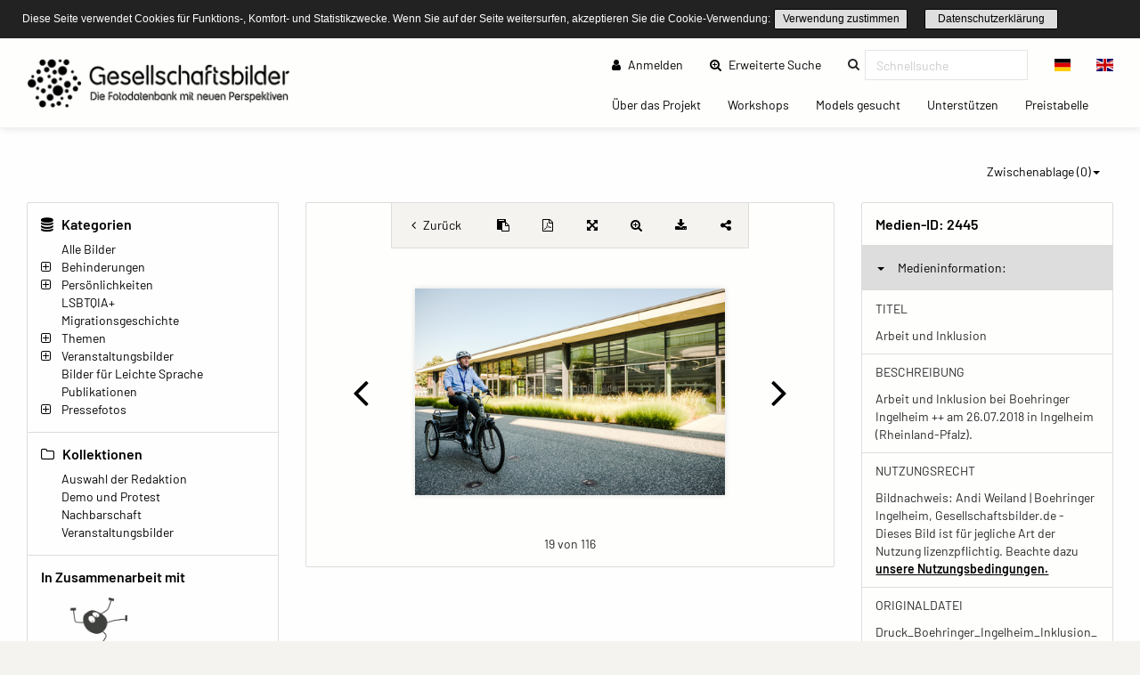

--- FILE ---
content_type: text/html; charset=UTF-8
request_url: https://www.gesellschaftsbilder.de/detail/media?page=19&id=2445&mediafilter=all&container=tag&cid=578
body_size: 9696
content:
<!DOCTYPE html>
<html lang="de">
<head>
    <meta charset="utf-8">
    <meta http-equiv="X-UA-Compatible" content="IE=edge">
    <meta name="viewport" content="width=device-width, initial-scale=1">
    <meta name="description" content="Die Fotodatenbank mit neuen Perspektiven!"/>
    
    <meta name="csrf-token" content="EtZ4iCq86noDJcSWEwnp3pUUe3PDTaRlrYSic3n0"/>

    <title>Arbeit und Inklusion – Gesellschaftsbilder.de</title>
    
    <meta property="og:title" content="Gesellschaftsbilder.de" />
    <meta property="og:description" content="Die Fotodatenbank mit neuen Perspektiven!" />
    <meta property="og:url" content="https://www.gesellschaftsbilder.de/detail/media" />
    <meta property="og:image" content="https://www.gesellschaftsbilder.de/assets/logos/2019_02_08__09_08_00_Gesellschaftsbilder_Logo.png" />
    
    <link rel="shortcut icon" type="image/x-icon" href="/ipl/img/favicon.ico">
    
<!-- Tell the browser to be responsive to screen width -->
    <meta content="width=device-width, initial-scale=1, maximum-scale=1, user-scalable=no" name="viewport">

    <!-- Bootstrap 3.3.6 -->
    <link rel="stylesheet" href="/ipl/css/ipl-fe-bootstrap.min.css">
    <!-- jQuery UI 1.12.1 -->
    <link rel="stylesheet" href="/ipl/plugins/jQueryUI/jquery-ui.min.css">
    <!-- Font Awesome 4.7.0 -->
    <link rel="stylesheet" href="/ipl/css/font-awesome.min.css">
    <!-- Ionicons 2.0.0 -->
    <link rel="stylesheet" href="/ipl/css/ionicons.min.css">
    <!-- iCheck colors -->
    <link rel="stylesheet" href="/ipl/plugins/icheck/all.css">
    <!-- Select2 -->
    <link rel="stylesheet" href="/ipl/plugins/select2/select2.min.css">
    <!-- Theme style -->
    <link rel="stylesheet" href="/ipl/css/AdminLTE.min.css">
    <link rel="stylesheet" href="/ipl/css/skins/skin-green.min.css">
    <!-- Flags CSS -->
    <link rel="stylesheet" href="/ipl/css/flag-icon.css">
    <!-- ImagePlant CSS -->
    <link rel="stylesheet" href="/ipl/css/bootstrap-datetimepicker.css">

    <link rel="stylesheet" href="/ipl/css/ipl-fe-custom.css">
    <link rel="stylesheet" href="/ipl/css/ipl-spacer.css">
    <style type="text/css">
        div.tooltip *{
            font-size: 0.85rem !important;
            word-break: break-word !important;
        }
    </style>

    
            <link rel="stylesheet" href="/vendor/sozialhelden/css/sozialhelden.css">
        
        
    

    

            <style>

        .content-wrapper{
            background-color: #fefefe;
        }
        .row.asset-filters .nav.navbar-nav a{
            color: #010101;
        }

        h1,h2,h3,h4,h5,h6{
            color: #010101  !important;
        }

        header.main-header .nav > li > a{
            color: #010101  !important;
        }

        .btn-group.ipl-media-overview-clipboard > a{
            color: #010101  !important;
        }

        header.main-header .nav > li > a:hover, header.main-header .nav > li > a:active, header.main-header .nav > li > a:focus{
/*            background-color: #010101  !important;*/
            background-color: transparent !important;
            color: #000000  !important;
        }
        #ipl-assets-links-pages li.active span{
            background-color: #010101  !important;
            color: #ffffff  !important;
        }

        .dropdown-menu > li > a:hover {
            background-color: #010101  !important;
            color: #ffffff  !important;
        }

        .row.asset-filters .nav.navbar-nav a.ipl-filter-active {
            color: #ffffff  !important;
        }
        .ipl-theme-background-color, .ipl-filter-active {
            background-color: #010101  !important;
        }

        .ipl-theme-color, #ipl-page-content a, #single-asset-clipboard-button .ipl-green, .IPL-Clipboarder .ipl-asset-clip.ipl-green, .sidebar-category, .ipl-asset-variants {
            color: #010101  !important;
        }

        #IPL-Sidebar .ipl-theme-color:hover,#IPL-Sidebar .ipl-theme-color:focus{
            color: #010101  !important;
        }

        .ipl-button, .ipl-button:focus {
            color: #010101  !important;
            border-color: #010101  !important;
        }

        .ipl-button:hover, .ipl-button:active {
            background-color: #010101  !important;
            border-color: #010101  !important;
            color: #ffffff !important;
        }

        .select2-container--default .select2-results__option[aria-selected=true] {
            background-color: #E87E04 !important;
            color: #ffffff;
        }

        .select2-container--default .select2-results__option--highlighted[aria-selected="false"] {
            background-color: #E87E04 !important;
            color: #ffffff;
        }

        .select2-container--default .select2-results__option--highlighted[aria-selected="false"]:hover {
            background-color: #E87E04 !important;
            color: white;
        }
        /*--- start other textlines colored ---*/
        .breadcrumb-ahead, #startseitentext div, #ipl-page-content{
            color: #010101  !important;
        }
        /*--- end other textlines colored ---*/
        .ipl-asset-dl-dropdown{
            color: #010101 !important;
        }
    </style>
                <link rel="stylesheet" type="text/css" href="/cookieconsent/cookieconsent32.min.css"/>
<style type="text/css">
    .cc-window.cc-banner {
        padding-top: 10px;
        padding-bottom: 10px;
    }

    div.ipl-cookie span {
        font-size: 12px !important;
    }

    div.ipl-cookie .ipl-button {
        font-size: 12px !important;
        padding: 0;
    }

    .cc-btn {
        display: inline-block;
        padding: 0;
        font-size: 12px;
        font-weight: normal;
        border-width: 1px;
        border-style: solid;
        text-align: center;
        white-space: nowrap;
    }
</style>
<script src="/cookieconsent/cookieconsent32.min.js"></script>
<script>
    window.addEventListener("load", function () {

        window.cookieconsent.initialise({
            onPopupOpen: function () {
                pushDown(this.element.clientHeight);
            },
            onPopupClose: function () {
                pushDown(0);
            },
            "palette": {
                "popup": {
                    "background": "#222222"
                },
                "button": {
                    "background": "transparent",
                    "border": "#010101",
                    "text": "#010101"
                }
            },
            "cookie": {
                "name": "ipl-frontend-cookie",
                "expiryDays": 30
            },
            "showLink": false,
            "position": "top",
            "layout": "ipl",
            "layouts": {
                "ipl": '<div class="ipl-cookie"><span>Diese Seite verwendet Cookies für Funktions-, Komfort- und Statistikzwecke. Wenn Sie auf der Seite weitersurfen, akzeptieren Sie die Cookie-Verwendung:</span> <a href="#" id="cn-accept-cookie" data-cookie-set="accept" class="cc-btn cc-dismiss cn-set-cookie cn-button ipl-button cookie-button">Verwendung zustimmen</a>&nbsp;<a href="https://www.gesellschaftsbilder.de/page/datenschutzerkl%C3%A4rung" class="ipl-button">Datenschutzerklärung</a></div>'
            }
        })

        function pushDown(height) {
            var navbar = document.getElementsByClassName("navbar-fixed-top")[0];
            var content = document.getElementsByClassName("wrapper")[0];
            navbar.style.transition = 'all 1s';
            navbar.style.marginTop = height + 'px';
            content.style.transition = 'all 1s';
            content.style.marginTop = height + 'px';
        }
    });
</script>
    </head>
<body class="hold-transition skin-green layout-top-nav" style="height: auto;">
<script type="text/javascript">
    /* Recover sidebar state */
    (function () {
        if (Boolean(sessionStorage.getItem('sidebar-toggle-collapsed'))) {
            var body = document.getElementsByTagName('body')[0];
            body.className = body.className + ' sidebar-collapse';
        }
    })();
</script>
<header class="main-header">
    <div class="navbar navbar-fixed-top">
        <!-- First navbar -->
        <nav class="navbar navbar-default" id="navbar-top">
            <div class="container-fullwidth">
                <!-- Logo -->
                <div id="ipl-header-logo" class="navbar-header">
                    <button type="button" id="IPL-Top-Menu-Toggler" class="navbar-toggle" data-toggle="collapse"
                            data-target="#navbar-collapse">
                        <span class="icon-bar"></span>
                        <span class="icon-bar"></span>
                        <span class="icon-bar"></span>
                        <span style="display:none; visibility: hidden">Menu</span>
                    </button>
                    <a href="https://www.gesellschaftsbilder.de" class="navbar-brand custom"><img src="/assets/logos/2019_02_08__09_08_00_Gesellschaftsbilder_Logo.png" class="ipl-custom-logo" alt="Start"/></a>
                </div>
                <!-- Navbar Right Menu -->

                <div class="navbar-custom-menu" id="navbar-collapse">
                    <div class="ipl-service-navigation top">
                        <ul class="nav navbar-nav">
                            
                            
                                
                                                                    
                                                                            
                                                                                    <li>
                                                <a href="https://www.gesellschaftsbilder.de/login"><i
                                                        class="fa fa-user"></i> Anmelden</a>
                                            </li>
                                                                                
                                                                                
                                                                                
                                                                                
                                                                        
                                                                                                                                                        <!-- Extended search -->
                                                                                                                        <li class=""><a class="ipl-theme-color" href="https://www.gesellschaftsbilder.de/search"><i class="fa fa-search-plus"></i> Erweiterte Suche <span class="sr-only">(current)</span></a></li>
                                                                                                            <!-- Quicksearch -->
                                <li>
                                    <form action="https://www.gesellschaftsbilder.de/quicksearch-save" class="xnavbar-form xnavbar-left"
                                          role="search">
                                        <input type="hidden" name="_token" value="EtZ4iCq86noDJcSWEwnp3pUUe3PDTaRlrYSic3n0">
                                        <div class="navbar-form input-group ipl-quicksearch">
                                            <input type="text" class="form-control" id="navbar-search-input" name="searchterm" placeholder="Schnellsuche" value required><label for="navbar-search-input" style="display: none;visibility: hidden;">Schnellsuche</label>

                                        </div>
                                    </form>
                                </li>
                                                        
                            
                                                            <li class="lang-switch-right">
                                    <div class="btn-group" id="language-switcher">
                                                                                    <form action="https://www.gesellschaftsbilder.de/language" method="post"
                                                  class="btn-group inline">
                                                <input type="hidden" name="_token" value="EtZ4iCq86noDJcSWEwnp3pUUe3PDTaRlrYSic3n0">
                                                <input type="hidden" name="language" value="de"/>
                                                <button class="btn btn-default" type="submit"
                                                        title="Sprache wechseln"><span
                                                        class="flag-icon flag-icon-de"></span></button>
                                            </form>
                                                                                    <form action="https://www.gesellschaftsbilder.de/language" method="post"
                                                  class="btn-group inline">
                                                <input type="hidden" name="_token" value="EtZ4iCq86noDJcSWEwnp3pUUe3PDTaRlrYSic3n0">
                                                <input type="hidden" name="language" value="en"/>
                                                <button class="btn btn-default" type="submit"
                                                        title="Sprache wechseln"><span
                                                        class="flag-icon flag-icon-en"></span></button>
                                            </form>
                                                                            </div>
                                </li>
                                                    </ul>
                    </div>
                                            <div class="ipl-page-navigation bottom">
                            <ul class="nav navbar-nav">
                                                                                                                                                                                        <li><a
                                                    href="https://www.gesellschaftsbilder.de/page/%C3%9Cber%20das%20Projekt"> Über das Projekt
                                                    <span class="sr-only">(current)</span></a></li>
                                                                                                                                                                <li><a
                                                    href="https://www.gesellschaftsbilder.de/page/Workshops"> Workshops
                                                    <span class="sr-only">(current)</span></a></li>
                                                                                                                                                                <li><a
                                                    href="https://www.gesellschaftsbilder.de/page/Models%20gesucht"> Models gesucht
                                                    <span class="sr-only">(current)</span></a></li>
                                                                                                                                                                <li><a
                                                    href="https://www.gesellschaftsbilder.de/page/Unterst%C3%BCtzen"> Unterstützen
                                                    <span class="sr-only">(current)</span></a></li>
                                                                                                                                                                <li><a
                                                    href="https://www.gesellschaftsbilder.de/page/Preistabelle"> Preistabelle
                                                    <span class="sr-only">(current)</span></a></li>
                                                                                                                                        </ul>
                        </div>
                                    </div>
                <!-- /.navbar-custom-menu -->
            </div>
        </nav>
        <!-- / First navbar -->
        <!-- Second navbar -->

        <!-- / Second navbar -->
    </div>
</header>
<div class="wrapper">
    <div class="content-wrapper">
        <div id="ipl-content" style="padding-top: 100px;">
            
                        <div class="row mb-3">
                <div
                    class="col-md-6 col-sm-6 col-xs-6 visible-xs-* visible-sm-* visible-md-* ipl-sidebar-toggle-wrapper">
                    <button type="button" class="ipl-button-media-navigation ipl-sidebar-toggle navbar-toggle"
                            data-toggle="iploffcanvas">Mediennavigation</button>
                </div>
                                                            <div class="col-md-6 col-sm-6 col-xs-6 visible-xs-* visible-sm-* visible-md-*"
                             id="IPL-FE-Clipboard-Dropdown">
                            <ul class="nav navbar-nav">
                                <li class="btn-group ipl-media-overview-clipboard">
                                    <a href="#" class="dropdown-toggle" data-toggle="dropdown">Zwischenablage (<span
        class="ipl-clp-count">0</span>)<span class="caret"></span></a>
<ul class="dropdown-menu dropdown-menu-right">
    <li><a href="https://www.gesellschaftsbilder.de/media/clipboard">Öffnen</a></li>
            <li>
            <a href="https://www.gesellschaftsbilder.de/download/pdf/grid/clipboard"
               class="" data="ipl-clipboard-to-pdf">Als PDF-Datei speichern</a></li>
        <li><a href="#" class="ipl-clear-clipboard" data="list">Zwischenablage leeren</a></li>
    
    
    </ul>

                                </li>
                            </ul>
                        </div>
                                                </div>
                        <div class="container-fluid">
                <div class="row frontend-content row-offcanvas row-offcanvas-left">
                                            <div class="col-12 col-md-3 sidebar-offcanvas" id="IPL-Sidebar" role="navigation">
                                                            <div id="ipl-content-sidebar">
                
                

            
    

            <div>
            <h4><i class="fa fa-database"></i> Kategorien</h4>
                        <ul id="sidebar-categories">
                
                                    
                                        
                    <li data-id="2" class="ipl-cat-2 sidebar-category">
                                                                                    <i class="ipl-no-icon "></i>
                            
                                                            <a href="https://www.gesellschaftsbilder.de/media/category/2"
                                   class="ipl-theme-color" title="Alle Bilder">
                                    Alle Bilder
                                </a>
                            
                                                                                                                                    </li>
                                    
                                        
                    <li data-id="13" class="ipl-cat-13 sidebar-category">
                                                                                    <i class="fa fa-plus-square-o ipl-frontend-categorie-tree "></i>
                            
                                                            <a href="https://www.gesellschaftsbilder.de/media/category/13"
                                   class="ipl-theme-color" title="Behinderungen">
                                    Behinderungen
                                </a>
                            
                                                                                                <ul><i class="fa fa-spinner fa-pulse"></i></ul>
                                                                                                        </li>
                                    
                                        
                    <li data-id="14" class="ipl-cat-14 sidebar-category">
                                                                                    <i class="fa fa-plus-square-o ipl-frontend-categorie-tree "></i>
                            
                                                            <a href="https://www.gesellschaftsbilder.de/media/category/14"
                                   class="ipl-theme-color" title="Persönlichkeiten">
                                    Persönlichkeiten
                                </a>
                            
                                                                                                <ul><i class="fa fa-spinner fa-pulse"></i></ul>
                                                                                                        </li>
                                    
                                        
                    <li data-id="76" class="ipl-cat-76 sidebar-category">
                                                                                    <i class="ipl-no-icon "></i>
                            
                                                            <a href="https://www.gesellschaftsbilder.de/media/category/76"
                                   class="ipl-theme-color" title="LSBTQIA+">
                                    LSBTQIA+
                                </a>
                            
                                                                                                                                    </li>
                                    
                                        
                    <li data-id="77" class="ipl-cat-77 sidebar-category">
                                                                                    <i class="ipl-no-icon "></i>
                            
                                                            <a href="https://www.gesellschaftsbilder.de/media/category/77"
                                   class="ipl-theme-color" title="Migrationsgeschichte">
                                    Migrationsgeschichte
                                </a>
                            
                                                                                                                                    </li>
                                    
                                        
                    <li data-id="15" class="ipl-cat-15 sidebar-category">
                                                                                    <i class="fa fa-plus-square-o ipl-frontend-categorie-tree "></i>
                            
                                                            <a href="https://www.gesellschaftsbilder.de/media/category/15"
                                   class="ipl-theme-color" title="Themen">
                                    Themen
                                </a>
                            
                                                                                                <ul><i class="fa fa-spinner fa-pulse"></i></ul>
                                                                                                        </li>
                                    
                                        
                    <li data-id="16" class="ipl-cat-16 sidebar-category">
                                                                                    <i class="fa fa-plus-square-o ipl-frontend-categorie-tree "></i>
                            
                                                            <a href="https://www.gesellschaftsbilder.de/media/category/16"
                                   class="ipl-theme-color" title="Veranstaltungsbilder">
                                    Veranstaltungsbilder
                                </a>
                            
                                                                                                <ul><i class="fa fa-spinner fa-pulse"></i></ul>
                                                                                                        </li>
                                    
                                        
                    <li data-id="102" class="ipl-cat-102 sidebar-category">
                                                                                    <i class="ipl-no-icon "></i>
                            
                                                            <a href="https://www.gesellschaftsbilder.de/media/category/102"
                                   class="ipl-theme-color" title="Bilder für Leichte Sprache">
                                    Bilder für Leichte Sprache
                                </a>
                            
                                                                                                                                    </li>
                                    
                                        
                    <li data-id="75" class="ipl-cat-75 sidebar-category">
                                                                                    <i class="ipl-no-icon "></i>
                            
                                                            <a href="https://www.gesellschaftsbilder.de/media/category/75"
                                   class="ipl-theme-color" title="Publikationen">
                                    Publikationen
                                </a>
                            
                                                                                                                                    </li>
                                    
                                        
                    <li data-id="97" class="ipl-cat-97 sidebar-category">
                                                                                    <i class="fa fa-plus-square-o ipl-frontend-categorie-tree "></i>
                            
                                                            <a href="https://www.gesellschaftsbilder.de/media/category/97"
                                   class="ipl-theme-color" title="Pressefotos">
                                    Pressefotos
                                </a>
                            
                                                                                                <ul><i class="fa fa-spinner fa-pulse"></i></ul>
                                                                                                        </li>
                            </ul>
        </div>
        
            <div>
            <h4><i class="fa fa-folder-o"></i> Kollektionen</h4>
            <div class="ipl-margin-left-sidebar">
                
                                                                        <div>
                        <a href="https://www.gesellschaftsbilder.de/media/collection/3"
                           class="ipl-theme-color">Auswahl der Redaktion</a>
                    </div>
                    
                                                        <div>
                        <a href="https://www.gesellschaftsbilder.de/media/collection/4"
                           class="ipl-theme-color">Demo und Protest</a>
                    </div>
                    
                                                        <div>
                        <a href="https://www.gesellschaftsbilder.de/media/collection/6"
                           class="ipl-theme-color">Nachbarschaft</a>
                    </div>
                    
                                                        <div>
                        <a href="https://www.gesellschaftsbilder.de/media/collection/7"
                           class="ipl-theme-color">Veranstaltungsbilder</a>
                    </div>
                    
                                            </div>
        </div>
        
        
        
        
    
    <div>
    <h4>In Zusammenarbeit mit</h4>
    <a href="https://leidmedien.de" target="_blank" style="display: block;">
        <img src="/vendor/sozialhelden/assets/LeidmedienLogo.png" style="max-width: 100%">
    </a>
</div>
<div>
    <h4>Ausgezeichnet mit dem</h4>
    <div style="text-align: center;">
        <img src="/vendor/sozialhelden/assets/PRIZE-INCLUSION-LOGO.jpg" style="max-width: 150px">
    </div>
</div>    
    </div>
                                                    </div>
                                        <div class="col-md-9 ipl-content-md-9">
                                                    <div style="margin-bottom: 15px;">
        <div class="">
                                    <div id="single-asset-fullscreen"
                 class="row ipl-media single ">
                <div id="single-asset-image-center" class="col-md-9">
                    <div class="panel card ipl-single-asset-panel-card" style="margin-bottom: 0;">

                        <div id="frontend-single-asset-buttons">
                                                            <a href="https://www.gesellschaftsbilder.de/media/tag/578"
                                   class="ipl-back-button ipl-theme-color" title="Zurück zur Übersicht"><i
                                        class="fa fa-angle-left"></i> <span
                                        class="hide-mobile">Zurück </span></a>
                                                        <span id="single-asset-clipboard-button" class="ipl-flex ipl-flex-align-center ipl-flex-justify-center IPL-Clipboarder">
            <i rel="tag" id="clip-2445" data="2445"  class="ipl-asset-clip ipl-green fa fa-clipboard" title="Zur Zwischenablage hinzufügen"></i>
        </span>

                            <a href="https://www.gesellschaftsbilder.de/download/pdf/single/2445"
                               id="single-asset-pdf-button" title="PDF-Ansicht speichern"
                               class="ipl-flex ipl-flex-align-center ipl-flex-justify-center ipl-theme-color">
                                <i class="fa fa-file-pdf-o"></i>
                            </a>
                                                            <a href="#" id="single-asset-fullscreen-button" title="Vollbildmodus"
                                   class="ipl-flex ipl-flex-align-center ipl-flex-justify-center ipl-theme-color ipl-zoom-button"
                                   page="19" cid="578" asset="2445"
                                   container="tag" mediafilter="all"
                                   lang="de"><i
                                        class="fa fa-arrows-alt"></i></a>
                                                                    <a href="#" id="single-asset-zoom-button" title="Detail Zoom"
                                       class="ipl-flex ipl-flex-align-center ipl-flex-justify-center ipl-theme-color"
                                       onclick="zoomOn();"><i class="fa fa-search-plus"></i></a>
                                                                                                                                                            <a href="#" data-id="2445"
                                       class="dropdown-toggle ipl-asset-dl-dropdown dl-get ipl-flex ipl-flex-align-center ipl-flex-justify-center ipl-theme-color"
                                       data-toggle="dropdown" title="Mediendownload"><i
                                            class="fa fa-download"></i></a>
                                    <ul class="dropdown-menu dropdown-menu-right" id="dm-2445"
                                        style="min-width: 40px;">
                                        <li style="padding: 0 15px;"><i class="fa fa-spinner fa-pulse"></i></li>
                                    </ul>
                                                                                                                        <a id="singleasset-share-link" href="#" class="ipl-theme-color"
                                   title="Link teilen"><i class=" fa fa-share-alt"></i><textarea
                                        id="singleasset-share-link-text">https://www.gesellschaftsbilder.de/media/detail/2445</textarea></a>
                                                    </div>
                        <div
                            class="asset-wrap-center single-asset-image-nav ipl-flex ipl-flex-align-center img-zoom-container">
                                                            <a href="https://www.gesellschaftsbilder.de/detail/media?page=18&mediafilter=all&container=tag&cid=578" id="fullscreenPreviousPage" page="18" class="ipl-theme-color"
                                   title="Zum vorherigen Medium"><i class="fa fa-angle-left"></i></a>
                                                        <div class="ipl-flex ipl-flex-align-center ipl-flex-justify-center">
                                <div id="img-zoom-container"
                                     class="img-zoom-container ">
                                    
                                                                                                                    <img id="iplsingleimage" class="img-fluid img-responsive 2445"
                                             src="https://www.gesellschaftsbilder.de/ipl-media/images/preview/ipl_190110qzg000000000002445.jpg"
                                             page="19"
                                             realsrc="https://www.gesellschaftsbilder.de/serve-asset-zoom/2445"
                                             alt="Arbeit und Inklusion"
                                             title="Arbeit und Inklusion"
                                             unselectable="on"
                                             >

                                        
                                    
                                </div>
                                                                                                            <a id="zoom-image-plus" onclick="zoomImagePlus();" class="ipl-theme-color"
                                           title="Größer"><i class="fa fa-plus-square-o"></i></a>
                                        <a id="zoom-image-minus" onclick="zoomImageMinus();" class="ipl-theme-color"
                                           title="Kleiner"><i class="fa fa-minus-square-o"></i></a>
                                                                                                </div>
                                                            <a href="https://www.gesellschaftsbilder.de/detail/media?page=20&mediafilter=all&container=tag&cid=578" id="fullscreenNextPage" page="20" class="ipl-theme-color"
                                   title="Zum nächsten Medium"><i class="fa fa-angle-right"></i></a>
                                                    </div>
                                                    <div id="ipl-asset-page-number">19 von 116</div>
                                            </div>
                    
                </div>
                <div id="single-asset-right-info" class="col-md-3">
                                            <div id="myresult" class="img-zoom-result" style="display: none !important;"></div>
                                        <div id="single-asset-image-info" class="panel card ipl-single-asset-panel-card">
                        <h4>Medien-ID: <span>2445</span></h4>
                        <div class="accordion" id="accordion">
                            <div class="card">
                                <button type="button" data-toggle="collapse" data-target="#single-asset-collapse1"
                                        aria-expanded="true" aria-controls="single-asset-collapse1">
                                    <b class="caret"></b>Medieninformation:
                                </button>
                                <div id="single-asset-collapse1" class="collapse in" aria-label="Medieninformation" data-parent="#accordion" aria-expanded="true">
                                    
                                                                                                                    <div>
                                            <p class="ipl-uppercase">Titel</p>
                                            <p rel="caption_de">Arbeit und Inklusion</p>
                                        </div>
                                                                                                                        <div>
                                            <p class="ipl-uppercase">Beschreibung</p>
                                            <p rel="description_de"><p>Arbeit und Inklusion bei Boehringer Ingelheim ++ am 26.07.2018 in Ingelheim (Rheinland-Pfalz).</p>
</p>
                                        </div>
                                                                                                                                                                    <div>
                                                <p class="ipl-uppercase">Nutzungsrecht</p>
                                                                                                                                                    <p rel="copyright_de"><p>Bildnachweis: Andi Weiland | Boehringer Ingelheim, Gesellschaftsbilder.de - Dieses Bild ist für jegliche Art der Nutzung lizenzpflichtig. Beachte dazu <a href="https://gesellschaftsbilder.de/page/Nutzungsbedingungen" title="Nutzungsbedingungen von Gesellschaftsbilder.de">unsere Nutzungsbedingungen.</a></p>
</p>
                                                                                            </div>
                                                                                
                                                                                                                                                                                                                                                                                                                                                        

                                        
                                                                                
                                                                                
                                                                                
                                                                                
                                                                                
                                        
                                        
                                        
                                        
                                        
                                                                                    <div>
                                                <p class="ipl-uppercase">Originaldatei</p>
                                                <p rel="original_filename">Druck_Boehringer_Ingelheim_Inklusion_Foto_Andi_Weiland-125.jpg</p>
                                            </div>
                                                                                                                            <div>
                                                <p class="ipl-uppercase">Dateigröße</p>
                                                <p rel="file_size">7.14 MB</p>
                                            </div>
                                                                                                                                                                    <div>
                                                <p class="ipl-uppercase">Größe bei 300 DPI</p>
                                                <p rel="file_size">42.33 x 28.22 cm</p>
                                            </div>
                                                                                                                        
                                        
                                        
                                                                                
                                                                                    <div>
            <p class="ipl-uppercase">Ersteller</p>
                            <p><p>Andi Weiland - Andi Weiland Andi Weiland</p>
</p>
                    </div>
                    
                <div>
            <p class="ipl-uppercase">Anbieter</p>
                            <p><p>Andi Weiland</p>
</p>
                    </div>
                
                <div>
            <p class="ipl-uppercase">Quelle</p>
                            <p><p>Gesellschaftsbilder</p>
</p>
                    </div>
                
                <div>
            <p class="ipl-uppercase">Urheberrechtsvermerk</p>
                            <p><p>(c) Andi Weiland | Boehringer Ingelheim, Gesellschaftsbilder.de Andi Weiland | Boehringer Ingelheim, Gesellschaftsbilder.de</p>
</p>
                    </div>
                            
                <div>
            <p class="ipl-uppercase">Aufnahmeort</p>
                            <p><p>Ingelheim</p>
</p>
                    </div>
                
                <div>
            <p class="ipl-uppercase">Aufnahmeland</p>
                            <p><p>Deutschland</p>
</p>
                    </div>
                                                                                        
                                </div>
                            </div>
                            
                                                        <div class="card">
                                <button type="button" data-toggle="collapse" data-target="#single-asset-collapse2"
                                        aria-expanded="true" aria-controls="single-asset-collapse2" class="collapsed">
                                    <b class="caret"></b>Verknüpfungen:
                                </button>
                                <div id="single-asset-collapse2" class="collapse" aria-label="Verknüpfungen"
                                     data-parent="#accordion">
                                    <div>
                                        <p class="ipl-uppercase">Kategorien</p>
                                        <p rel="categories"><a class="ipl-theme-color" href="https://www.gesellschaftsbilder.de/media/category/2">Alle Bilder</a>, <a class="ipl-theme-color" href="https://www.gesellschaftsbilder.de/media/category/15">Themen</a>, <a class="ipl-theme-color" href="https://www.gesellschaftsbilder.de/media/category/44">Arbeit</a>, <a class="ipl-theme-color" href="https://www.gesellschaftsbilder.de/media/category/13">Behinderungen</a>, <a class="ipl-theme-color" href="https://www.gesellschaftsbilder.de/media/category/20">Hilfsmittel</a>, <a class="ipl-theme-color" href="https://www.gesellschaftsbilder.de/media/category/23">Rollstuhl / Gehbehinderung</a></p>
                                    </div>
                                                                                                                <div>
                                            <p class="ipl-uppercase">Schlagwörter</p>
                                            <p rel="tag"><a class="ipl-theme-color" href="https://www.gesellschaftsbilder.de/media/tag/579">Agentur für Arbeit</a>, <a class="ipl-theme-color" href="https://www.gesellschaftsbilder.de/media/tag/596">Anweisung</a>, <a class="ipl-theme-color" href="https://www.gesellschaftsbilder.de/media/tag/578">Betrieb</a>, <a class="ipl-theme-color" href="https://www.gesellschaftsbilder.de/media/tag/674">Blindenstock</a>, <a class="ipl-theme-color" href="https://www.gesellschaftsbilder.de/media/tag/555">Büro</a>, <a class="ipl-theme-color" href="https://www.gesellschaftsbilder.de/media/tag/598">Chef</a>, <a class="ipl-theme-color" href="https://www.gesellschaftsbilder.de/media/tag/514">Einzelportrait</a>, <a class="ipl-theme-color" href="https://www.gesellschaftsbilder.de/media/tag/117">Freiheit</a>, <a class="ipl-theme-color" href="https://www.gesellschaftsbilder.de/media/tag/672">Gehbehinderung</a>, <a class="ipl-theme-color" href="https://www.gesellschaftsbilder.de/media/tag/588">Hilfe</a>, <a class="ipl-theme-color" href="https://www.gesellschaftsbilder.de/media/tag/671">Hilfsmittel</a>, <a class="ipl-theme-color" href="https://www.gesellschaftsbilder.de/media/tag/441">Inklusion</a>, <a class="ipl-theme-color" href="https://www.gesellschaftsbilder.de/media/tag/585">Job</a>, <a class="ipl-theme-color" href="https://www.gesellschaftsbilder.de/media/tag/673">Kantine</a>, <a class="ipl-theme-color" href="https://www.gesellschaftsbilder.de/media/tag/553">Kollege</a>, <a class="ipl-theme-color" href="https://www.gesellschaftsbilder.de/media/tag/552">Kollegen</a>, <a class="ipl-theme-color" href="https://www.gesellschaftsbilder.de/media/tag/554">Kollegin</a>, <a class="ipl-theme-color" href="https://www.gesellschaftsbilder.de/media/tag/597">Kolleginnen</a>, <a class="ipl-theme-color" href="https://www.gesellschaftsbilder.de/media/tag/586">Lebensfreude</a>, <a class="ipl-theme-color" href="https://www.gesellschaftsbilder.de/media/tag/595">Lernbehinderung</a>, <a class="ipl-theme-color" href="https://www.gesellschaftsbilder.de/media/tag/576">Lernschwierigkeiten</a>, <a class="ipl-theme-color" href="https://www.gesellschaftsbilder.de/media/tag/593">Mann mit Behinderung</a>, <a class="ipl-theme-color" href="https://www.gesellschaftsbilder.de/media/tag/547">Mensch mit Behinderung</a>, <a class="ipl-theme-color" href="https://www.gesellschaftsbilder.de/media/tag/670">Mobilitätseinschränkung</a>, <a class="ipl-theme-color" href="https://www.gesellschaftsbilder.de/media/tag/508">Portrait</a>, <a class="ipl-theme-color" href="https://www.gesellschaftsbilder.de/media/tag/19">Porträt</a>, <a class="ipl-theme-color" href="https://www.gesellschaftsbilder.de/media/tag/436">Rollstuhl</a>, <a class="ipl-theme-color" href="https://www.gesellschaftsbilder.de/media/tag/629">Rollstuhlfahrer</a>, <a class="ipl-theme-color" href="https://www.gesellschaftsbilder.de/media/tag/561">Rollstuhlfahrerin</a>, <a class="ipl-theme-color" href="https://www.gesellschaftsbilder.de/media/tag/556">Schreibtisch</a>, <a class="ipl-theme-color" href="https://www.gesellschaftsbilder.de/media/tag/669">Sehbehinderung</a>, <a class="ipl-theme-color" href="https://www.gesellschaftsbilder.de/media/tag/513">Selbstbewusstsein</a>, <a class="ipl-theme-color" href="https://www.gesellschaftsbilder.de/media/tag/599">Traum</a>, <a class="ipl-theme-color" href="https://www.gesellschaftsbilder.de/media/tag/592">Unabhängigkeit</a>, <a class="ipl-theme-color" href="https://www.gesellschaftsbilder.de/media/tag/587">Unterstützung</a>, <a class="ipl-theme-color" href="https://www.gesellschaftsbilder.de/media/tag/380">arbeiten</a>, <a class="ipl-theme-color" href="https://www.gesellschaftsbilder.de/media/tag/591">erster Arbeitsmarkt</a>, <a class="ipl-theme-color" href="https://www.gesellschaftsbilder.de/media/tag/510">selbstbewusst</a>, <a class="ipl-theme-color" href="https://www.gesellschaftsbilder.de/media/tag/572"> Arbeit</a>, <a class="ipl-theme-color" href="https://www.gesellschaftsbilder.de/media/tag/571"> Barrierefreiheit</a>, <a class="ipl-theme-color" href="https://www.gesellschaftsbilder.de/media/tag/515"> Behinderung</a>, <a class="ipl-theme-color" href="https://www.gesellschaftsbilder.de/media/tag/573"> betriebliche Integration</a>, <a class="ipl-theme-color" href="https://www.gesellschaftsbilder.de/media/tag/668"> kognitive Einschränkung</a></p>
                                        </div>
                                                                    </div>
                            </div>
                            
                            
                                                    </div>

                    </div>
                </div>
            </div>
        </div>
    </div>
                    </div>
                </div>
            </div>
        </div>
    </div>
    <footer class="main-footer">
            <div class="ipl-footer-pages ipl-flex">
            <ul class="nav navbar-nav">
                                                                                        <li class=""><a href="https://www.gesellschaftsbilder.de/page/Impressum"> Impressum
                                    <span class="sr-only">(current)</span></a></li>
                                                                                                <li class=""><a href="https://www.gesellschaftsbilder.de/page/datenschutzerkl%C3%A4rung"> Datenschutzerklärung
                                    <span class="sr-only">(current)</span></a></li>
                                                                                                <li class=""><a href="https://www.gesellschaftsbilder.de/page/Kontakt"> Kontakt
                                    <span class="sr-only">(current)</span></a></li>
                                                                                                <li class=""><a href="https://www.gesellschaftsbilder.de/page/Nutzungsbedingungen"> Nutzungsbedingungen
                                    <span class="sr-only">(current)</span></a></li>
                                                                                                <li class=""><a href="https://www.gesellschaftsbilder.de/page/Popup"> Popup
                                    <span class="sr-only">(current)</span></a></li>
                                                                        </ul>
        </div>
            <div class="ipl-footer">
        <!-- To the right -->
        <div class="pull-right">
            <strong>Erstellt mit <a class="ipl-theme-color" href="https://www.bilddatenbanksoftware.de"
                                             target="_blank"
                                             title="Profitieren Sie von unserer langjährige Erfahrung bei ImagePlant Ihrer Bilddatenbank Software, Bildverwaltung Software, Medienverwaltung Software.">ImagePlant</a></strong>
        </div>

        <!-- Default to the left -->
        <strong>Copyright &copy; 2026 <a class="ipl-theme-color"
                                                    href="https://sozialhelden.de" target="_blank"
                                                    title="Zur Webseite">Sozialhelden e.V.</a>.&nbsp</strong> Alle Rechte vorbehalten
        .
    </div>
</footer>

    
    




    <div class="modal asset-modal" id="IPL-Modal" tabindex="-1"></div>
</div>


<!-- REQUIRED JS SCRIPTS -->

<!-- jQuery 3.7.1 -->
<script src="/ipl/plugins/jQuery/jquery-3.7.1.min.js"></script>
<!-- jQuery UI 1.13.2 -->
<script src="/ipl/plugins/jQueryUI/jquery-ui.min.js"></script>
<!-- Bootstrap 3.3.6 -->
<script src="/ipl/js/bootstrap.min.js"></script>
<script src="/ipl/plugins/slimScroll/jquery.slimscroll.min.js"></script>
<script src="/ipl/plugins/fastclick/fastclick.min.js"></script>
<!-- AdminLTE App -->
<script src="/ipl/js/app.min.js"></script>
<!-- iCheck 1.0.1 -->
<script src="/ipl/plugins/icheck/icheck.min.js"></script>
<!-- Select2 -->
<script src="/ipl/plugins/select2/select2.full.min.js"></script>
<!-- Cookies -->
<script src="/ipl/js/cookie.js"></script>
<!-- ImagePlant -->
<script src="/ipl/js/ipl-fe-one.js"></script>
<script src="/ipl/js/moment-with-locales.js"></script>
<script src="/ipl/js/bootstrap-datetimepicker.min.js"></script>

<!-- page script -->
<script type="text/javascript">
    // Set active state on menu element
    var current_url = "https://www.gesellschaftsbilder.de/detail/media?cid=578&amp;container=tag&amp;id=2445&amp;mediafilter=all&amp;page=19";
    var full_url = current_url + location.search;
    var $navLinks = $("ul.sidebar-menu li a");
    // First look for an exact match including the search string
    var $curentPageLink = $navLinks.filter(
        function () {
            return $(this).attr('href') === full_url;
        }
    );
    // If not found, look for the link that starts with the url
    if (!$curentPageLink.length > 0) {
        $curentPageLink = $navLinks.filter(
            function () {
                return $(this).attr('href').startsWith(current_url) || current_url.startsWith($(this).attr('href'));
            }
        );
    }

    $curentPageLink.parents('li').addClass('active');
    
    var activeTab = $('[href="' + location.hash.replace("#", "#tab_") + '"]');
    location.hash && activeTab && activeTab.tab('show');
    $('.nav-tabs a').on('shown.bs.tab', function (e) {
        location.hash = e.target.hash.replace("#tab_", "#");
    });

    $(document).ready(function () {
        $('[data-toggle=iploffcanvas]').click(function () {
            $('.row-offcanvas-left').toggleClass('active');
            if ($('.row-offcanvas-left').hasClass('active')) {
                $(this).text("Mediennavigation schließen");
            } else {
                $(this).text("Mediennavigation");
            }
        });

                    $('#single-asset-image-info a').attr('target', '_blank');
            $('#single-asset-image-info a').attr('class', 'ipl-theme-color');
            $('.markdownfield a').attr('target', '_blank');
            $('.markdownfield a').addClass('ipl-theme-color');
            });

</script>
<!-- JavaScripts -->
<!-- ImagePlant -->
<script src="/ipl/js/ipl-fe-two.js"></script>
<script src="/ipl/js/ipl-fe-three.js"></script>


            <script type="text/javascript">
            $('#singleasset-share-link').on('click', function (event) {
                                var link = 'https://www.gesellschaftsbilder.de/media/detail/2445';
                if (confirm("Drücken Sie auf OK, um den Link zu kopieren" + ":\n" + link)) {
                    var copyTextarea = document.querySelector('#singleasset-share-link-text');
                    copyTextarea.focus();
                    copyTextarea.select();
                    document.execCommand('copy');
                }
                            });
        </script>
    <!--// Yield more… //-->
    <script type="text/javascript">

        $(".content-wrapper").on('click', '.ipl-get-single-download', function (event) {
            if (Cookies.get('termsaccepted') !== 'true') {
                event.preventDefault();
                var link = $(this).attr("href");
                var link_text = $(this).text();

                $.ajax({
                    type: "POST",
                    url: "/accept-downloadterms",
                    dataType: "json",
                    data: {
                        terms_page: "12",
                        download_url: link,
                        download_text: link_text
                    },
                    success: function (reponse) {
                        $('#IPL-Modal').empty().append(reponse.content).modal('show');
                    }
                    ,
                    error: function (xhr, textStatus, thrownError) {
                        alert(thrownError);
                    }
                });
            }
        });

        $(".content-wrapper").on('click', '.ipl-zip-download', function (event) {
            if (Cookies.get('termsaccepted') !== 'true') {
                event.preventDefault();
                $.ajax({
                    type: "POST",
                    url: "/accept-downloadterms",
                    dataType: "json",
                    data: {
                        terms_page: "12",
                        download_url: 'ipl-zip-download',
                        download_text: ''
                    },
                    success: function (reponse) {
                        $('#IPL-Modal').empty().append(reponse.content).modal('show');
                    }
                    ,
                    error: function (xhr, textStatus, thrownError) {
                        //alert(xhr.status);
                        alert(thrownError);
                    }
                });
            } else {
                event.preventDefault();
                var container = $(this).attr("data-mode");
                var container_id = $(this).attr("data-id");
                $.ajax({
                    type: "POST",
                    url: '/zip-download-dialogue',
                    dataType: 'json',
                    data: {
                        container: container,
                        container_id: container_id
                    },
                    success: function (data) {
                        //modal öffnen!
                        if (data.success) {
                            $('#IPL-Modal').empty().append(data.content).modal('show');
                        } else {
                            $('#IPL-Modal').empty().append("fehler").modal();
                            //Fehlermeldung
                        }
                    },
                    error: function (xhr, textStatus, thrownError) {
                        //alert(xhr.status);
                        alert(thrownError);
                    }
                });
            }
        });


        $("#IPL-Modal").on('click', '.ipl-do-accept-downloadterms', function (event) {
            event.preventDefault();
            var continue_with = $('.ipl-do-accept-downloadterms').attr('rel');
            $.ajax({
                type: "POST",
                url: "/downloadterms-confirmed",
                dataType: "json",
                success: function (response) {
                    Cookies.set('termsaccepted', false );
                    if (continue_with == 'ipl-zip-download') {
                        continue_with = null;
                        var container = $('.ipl-zip-download').attr("data-mode");
                        var container_id = $('.ipl-zip-download').attr("data-id");
                        iplExecZipDownload(container, container_id);

                    } else if (continue_with != null) {
                        $("#IPL-Modal").fadeOut();
                        $("#IPL-Modal").removeClass('fade').modal('hide');
                        window.location.href = continue_with;
                    }
                }
                ,
                error: function (xhr, textStatus, thrownError) {
                    //alert(xhr.status);
                    alert(thrownError);
                }
            });
        });

        function iplExecZipDownload(container, container_id) {
            $.ajax({
                type: "POST",
                url: '/zip-download-dialogue',
                dataType: 'json',
                data: {
                    container: container,
                    container_id: container_id
                },
                success: function (data) {
                    //modal öffnen!
                    if (data.success) {
                        $('#IPL-Modal').empty().append(data.content).modal('show');
                    } else {
                        $('#IPL-Modal').empty().append("fehler").modal();
                        //Fehlermeldung
                    }
                },
                error: function (xhr, textStatus, thrownError) {
                    //alert(xhr.status);
                    alert(thrownError);
                }
            });
        }

        $("#IPL-Modal").on('click', '.ipl-close-refresh', function (event) {
            $("#IPL-Modal").empty().modal('hide');
            window.setTimeout(function () {
                location.reload();
            }, 1000);
        });

    </script>
    <style>
        p.ipl-dyn-link {
            display: none;
        }

        section.ipl-download-terms div.terms-text {
            overflow-y: scroll;
            max-height: 250px;
            padding: 10px;
            border: 1px solid #e5e5e5;
        }
    </style>

<script>
    $("#IPL-Modal").on('click', '.ipl-do-zip-create', function (event) {
        event.preventDefault();

        checkboxes = $('[name="assettypes[]"]:checked').length;
        if (!checkboxes) {

            $('#zip-error').html('<div class="alert alert-warning">Bitte wählen Sie mindestens einen Medientyp!</div>');

            return false;

        }

        $('#IPL-Modal').modal('hide');

        $('form#IPL-Zip-download').submit();

    });
</script>
    <script src="/custom/frontend/js/custom.js"></script>


<script defer src="https://static.cloudflareinsights.com/beacon.min.js/vcd15cbe7772f49c399c6a5babf22c1241717689176015" integrity="sha512-ZpsOmlRQV6y907TI0dKBHq9Md29nnaEIPlkf84rnaERnq6zvWvPUqr2ft8M1aS28oN72PdrCzSjY4U6VaAw1EQ==" data-cf-beacon='{"version":"2024.11.0","token":"56688d966f2c4a898315170d7a7d15f7","r":1,"server_timing":{"name":{"cfCacheStatus":true,"cfEdge":true,"cfExtPri":true,"cfL4":true,"cfOrigin":true,"cfSpeedBrain":true},"location_startswith":null}}' crossorigin="anonymous"></script>
</body>
</html>


--- FILE ---
content_type: text/css
request_url: https://www.gesellschaftsbilder.de/ipl/css/ipl-fe-custom.css
body_size: 4129
content:
@import "/ipl/css/ipl-icons.css" screen;
@import "/ipl/css/ipl-fe-8.css" screen;
.skin-green .wrapper, .skin-green .main-sidebar, .skin-green .left-side {
    background-color: #191919;
}
.skin-green .sidebar a {
    color: #83aa31;
}
.skin-green .main-header .navbar, .skin-green .main-header .logo {
    background-color: #fefefd;
    color:#292929;;
}
.skin-green .main-header .logo:hover {
    background-color:rgba(0, 0, 0, 0.1);
}
.skin-green .main-header .navbar .sidebar-toggle:hover {
    background-color: #292929;
}
.skin-green .sidebar-menu>li.header {
    color: #ffffff;
    background: #191919;
    border-top: 1px solid #555555;
    font-size: inherit;
}
.skin-green .sidebar-menu>li:hover>a, .skin-green .sidebar-menu>li.active>a {
    color: #fff;
    background: #1e282c;
    border-left-color: #76A11B;
}
.skin-green .sidebar-menu>li>.treeview-menu {
    background: #2c2c2c;
}
.skin-green .treeview-menu>li>a {
    color: #76A11B;
}
.skin-green .sidebar-menu i.fa {
    color: #fefefe;
}

.navbar-brand{
    min-height:75px;
}

.ipl-icon-imageplant-logo{
    top:10px;
}

/* - - - - - - - - - - - - - - - - - - - - - - - - - - - - */
 .content-wrapper {
    background-color: #f4f3f0;
    color: #292929;
}
.panel{
    margin-bottom: 15px;
}
.panel-footer{
    padding: 0.7rem !important;
}
.row{
    margin: 0;
    padding: 0;
}
.row.ipl-media {
    border: 1px solid #dddddd;
}
.row.ipl-media.grid {
    padding-top: 1.5rem;
}
.thumbnail {
    background: transparent;
    border: none;
}
.ipl-single-asset-panel-card, .ipl-panel-default {
    border: 1px solid #dddddd !important;
    border-radius: 2px;
    background: #fefefd no-repeat;
    background-size: cover
}
.asset-wrap-center {
    text-align: center;
    text-align: -webkit-center;
    /*background: radial-gradient(#eeeeee 5%, transparent 100%);*/
}
.ipl-single-asset-panel-card .panel-footer {
    background: transparent;
    border-top: 1px solid #dddddd;
}
.ipl-panel-default .table {
    color: #fefefe;
    background: transparent;
}
.ipl-panel-default .table-hover>tbody>tr:hover {
    background-color: #191919;
    color: #fdfdfd;
}
.ipl-panel-default a {
    color: #76A11B;
}
.ipl-panel-default .table>thead>tr>th, .ipl-panel-default .table>tbody>tr>th, .ipl-panel-default .table>tfoot>tr>th, .ipl-panel-default .table>thead>tr>td, .table>tbody>tr>td, .table>tfoot>tr>td {
    border-top: 1px solid #555555;
}
.ipl-listmode-asset-wrapper {
    float: left;
    display: block;
    width: 100%;
    padding-top: 5px;
    border-bottom: 1px solid #555555;
}
.ipl-listmode-asset-wrapper:last-child {
    border: none;
}
/* - - - - - - - - - - - - - - - - - - - - - - - - - */
 .row.asset-select-action, .row.asset-filters {
    /*    margin-bottom: 1rem;*/
    border: 1px solid #dddddd;
    border-bottom: none;
}
.col-md-12.ipl-tool-container {
    /*    background: #191919;*/
}
.sel-all-wrap {
    /*display: none;*/
    float: left;
    margin-right: 1rem;
    width: 170px;
    height: 40px;
    line-height: 40px;
    font-weight: normal;
}
.sel-all-wrap .form-check-input {
    margin-top: 8px;
}
.sel-action {
    display: none;
    float: left;
}
.form-check-label {
    font-weight: normal;
}
/* - - - - - - - - - - - - - - - - - - - - - - - - - */
 .main-footer {
    background: #f4f3f0;
    padding: 15px;
    color: #555555;
    border-top: 1px solid #dddddd;
}
.main-footer a {
    color:#76A11B;
}
/* - - - - - - - - - - - - - - - - - - - - - - - - - */
 .badge-ipl-app-btn {
    border-radius: 3px;
    font-weight: normal;
}
.tool-over {
    cursor: pointer;
}
.tool-over:hover {
    background-color: #76A11B;
    color: #ffffff;
}
/* - - - - - - - - - - - - - - - - - - - - - - - - - */

/* IPL-Buttons
 *
 *******/
 .btn.btn-ipl {
    background-color: #333333;
    border-color: transparent;
}
.modal {
    color: #111111;
}

/* - - - - - - - - - - - - - - - - - - - - - - - - - */
.row.ipl-media.single{
    padding: 0 0 15px 0;
}

.modal-title{
    font-size: 2rem;
    margin-bottom: 0;
    margin-top: 0;
    line-height: 0;
    padding: 10px 0;
}

.modal-header .close {
    margin-top: -20px;
}

.skin-green .main-header li.user-header {
	background-color: #76A11B;
}

.skin-green .wrapper{
    background-color: #f4f3f0;
}

ul.breadcrumb{
    padding-left: 0;
    background:transparent;
}
ul.breadcrumb , ul.breadcrumb *{
    font-size: 16px !important;
    font-weight: 600;
}

/* ••••••••••••••••••••••••••••••••••••••••••••••••••••••••••••• */

/* * * * * * * * * * * * * * * * * * * * * * * * * * * * * * *
 * 2019-01-15
 * 13AG / APSE / Offcanvas Navigation
 * * * * * * * * * * * * * * * * * * * * * * * * * * * * * * */
#IPL-FE-Clipboard-Dropdown ul{
    float: right;
}
#IPL-Top-Menu-Toggler{
    border: 1px solid #dddddd;
    margin:19px 15px 0 0;
    padding: 10px;
}
li.lang-switch-right{
    float: right !important;
    margin-top: 8px;
    margin-right: 8px;
}
@media(min-width: 1101px){
    .navbar-custom-menu{
        display:block;
        margin-top: 13px;
    }
}


.ipl-button-media-navigation{
    background-color: transparent;
    border-radius: 2px;
    padding: 15px;
    border: 1px solid #ddd;
    text-align: center;
    color: #444;
    line-height: 20px;
    cursor: pointer !important;
}
.ipl-button-media-navigation:hover{
    background-color:#dddddd;
}
@media(max-width: 1100px){
    .ipl-sidebar-toggle-wrapper{
        margin-bottom: 15px;
        float: left;
    }
    .ipl-sidebar-toggle.navbar-toggle{
        float: left;
        text-align: left;
        display: block;
    }

    .content-header {
        padding: 0;
    }

    .navbar-custom-menu{
        display:none;
    }

    li.lang-switch-right{
        float: right !important;
        margin-top: 0;
        margin-right: 0;
    }
    .main-header .navbar-custom-menu {
        float: left;
        width: 100%;
        border-style: none;
        border-bottom: medium currentcolor;
    }
    .navbar-custom-menu>.navbar-nav{
        float: right;
    }
    .nav.navbar-nav li{
        float: left !important;
    }
    .nav.navbar-nav .dropdown-menu > li{
        float: unset !important;
    }

}
/* - - - - - - - - - - - - - - - - - - - - - - - - - */
@media(max-width: 1100px){
    #IPL-Top-Menu-Toggler{
        display:block !important;
        float: right;
    }
    .navbar-header{
        float: none!important;
    }

    #single-asset-fullscreen .col-md-9{
        width: 100%;
    }
    #single-asset-fullscreen .col-md-3{
        margin-top: 15px;
        width: 100%;
    }
}
/* - - - - - - - - - - - - - - - - - - - - - - - - - */

#sidebar {
  height: 100%;
  padding-right: 0;
  padding-top: 20px;
}
#sidebar .nav {
  width: 95%;
}
#sidebar li {
  border:0 #f2f2f2 solid;
  border-bottom-width:1px;
}

/* collapsed sidebar styles */
@media screen and (max-width: 1100px) {
  .row-offcanvas {
    -webkit-transition: all 0.25s ease-out;
    -moz-transition: all 0.25s ease-out;
    transition: all 0.25s ease-out;
  }

  .row-offcanvas-left.active {
    left: 39%;
    position: relative;
  }

  .sidebar-offcanvas {
    position: absolute;
    top: 0;
    width: 39%;
  }

  .row-offcanvas-left .sidebar-offcanvas
   {
    left: -39%;
  }

  #IPL-Sidebar {
    padding-top:0;
  }

  .breadcrumb.breadcrumb-cats{
    padding-bottom: 10px;
    margin-bottom:0;
  }
}

@media(max-width: 767px){

    .row-offcanvas {
        -webkit-transition: all 0.25s ease-out;
        -moz-transition: all 0.25s ease-out;
        transition: all 0.25s ease-out;
    }

    .row-offcanvas-left.active {
        left: 65%;
        position: relative;
    }

    .sidebar-offcanvas {
        position: absolute;
        top: 0;
        width: 65%;
    }

    .row-offcanvas-left .sidebar-offcanvas{
        left: -65%;
    }

    .navbar-brand.custom{
        padding: 15px;
    }

    .ipl-custom-logo {
        max-width: 250px;
    }

    ul.breadcrumb, ul.breadcrumb *{
        font-size: 18px !important;
    }

    h1, h1 span, h2, h3,h4 {
        font-size: 18px !important;
    }

    .row.asset-filters{
        margin-right: 15px;
        margin-left:15px;
    }

    #IPL-FE-Clipboard-Dropdown ul.navbar-nav{
        width: 100%;
        margin: 0 0 10px 0;
    }

}
/* ••••••••••••••••••••••••••••••••••••••••••••••••••••••••••••• */

.ipl-collapse > div > div {
    margin-bottom: 15px !important;
}

#share_embed textarea {
    width: 90%;
    padding: 4px 7px;
    margin: 15px;
    font-family: Monaco, Consolas, "Courier New", Courier, monospace;
    font-size: 12px;
    line-height: 18px;
    resize: none;
    height: 34px;
    min-height: 34px;
    -webkit-transition: all 125ms ease-out 0s;
    transition: all 125ms ease-out 0s;
    border: 1px solid #d3d3d3;
    background:#fbfbfc;
    color:#7d8792;
    border-radius: .1875rem;
}

.navbar-nav > li > a{
    padding-top: 10px !important;
    padding-bottom: 10px !important;
}

[id^=IPL-Asset-Container-] .panel-footer .navbar-nav > li > a {
    padding: 0 !important;
}

.frontend-content .ipl-single-asset-panel-card .card-body .navbar-nav {
    margin-left: 0;
    margin-right: 0;
}

.dropdown-menu{
    box-shadow: 0px 10px 15px -6px rgb(0 0 0 /40%), 5px 5px 15px 5px rgb(0 0 0 / 0%) !important;
}

.ipl-service-navigation.top{
    text-align: right;
}
.ipl-service-navigation.top ul.navbar-nav{
    margin-right: 0!important;
    float: right;
}

.ipl-service-navigation.top ul.navbar-nav > li > a{
    padding-top: 15px !important;
}
.dropdown-menu>.active>a, .dropdown-menu>.active>a:focus, .dropdown-menu>.active>a:hover{
    background-color: transparent !important;
}

div.auto-height{
    height: auto !important;
    min-height: auto !important;
}

.row.ipl-linked-media {
    border: 1px solid #dddddd;
    margin-top: 10px;
    background: #ffffff;
}


.panel-footer.card-body .ipl-asset-file-info-list p {
    word-break: break-all;
}

.ipl-asset-file-info-list .navbar-nav {
    margin: 0;
}

.bg-checkered {
    background: transparent url('[data-uri]');
}

